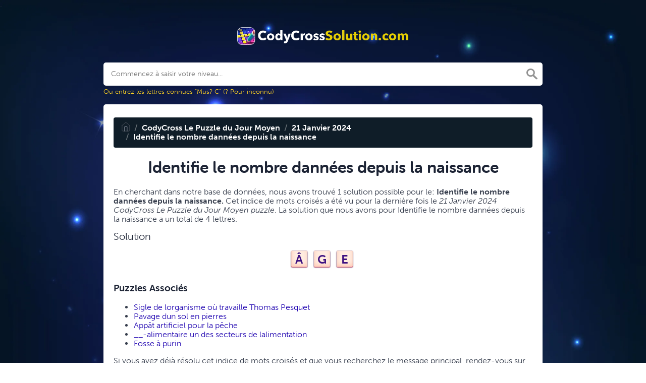

--- FILE ---
content_type: text/html; charset=UTF-8
request_url: https://codycrosssolution.com/identifie-le-nombre-dannees-depuis-la-naissance
body_size: 8865
content:
<!DOCTYPE html><html lang="en"><head><meta charset="UTF-8"/>
<script>var __ezHttpConsent={setByCat:function(src,tagType,attributes,category,force,customSetScriptFn=null){var setScript=function(){if(force||window.ezTcfConsent[category]){if(typeof customSetScriptFn==='function'){customSetScriptFn();}else{var scriptElement=document.createElement(tagType);scriptElement.src=src;attributes.forEach(function(attr){for(var key in attr){if(attr.hasOwnProperty(key)){scriptElement.setAttribute(key,attr[key]);}}});var firstScript=document.getElementsByTagName(tagType)[0];firstScript.parentNode.insertBefore(scriptElement,firstScript);}}};if(force||(window.ezTcfConsent&&window.ezTcfConsent.loaded)){setScript();}else if(typeof getEzConsentData==="function"){getEzConsentData().then(function(ezTcfConsent){if(ezTcfConsent&&ezTcfConsent.loaded){setScript();}else{console.error("cannot get ez consent data");force=true;setScript();}});}else{force=true;setScript();console.error("getEzConsentData is not a function");}},};</script>
<script>var ezTcfConsent=window.ezTcfConsent?window.ezTcfConsent:{loaded:false,store_info:false,develop_and_improve_services:false,measure_ad_performance:false,measure_content_performance:false,select_basic_ads:false,create_ad_profile:false,select_personalized_ads:false,create_content_profile:false,select_personalized_content:false,understand_audiences:false,use_limited_data_to_select_content:false,};function getEzConsentData(){return new Promise(function(resolve){document.addEventListener("ezConsentEvent",function(event){var ezTcfConsent=event.detail.ezTcfConsent;resolve(ezTcfConsent);});});}</script>
<script>if(typeof _setEzCookies!=='function'){function _setEzCookies(ezConsentData){var cookies=window.ezCookieQueue;for(var i=0;i<cookies.length;i++){var cookie=cookies[i];if(ezConsentData&&ezConsentData.loaded&&ezConsentData[cookie.tcfCategory]){document.cookie=cookie.name+"="+cookie.value;}}}}
window.ezCookieQueue=window.ezCookieQueue||[];if(typeof addEzCookies!=='function'){function addEzCookies(arr){window.ezCookieQueue=[...window.ezCookieQueue,...arr];}}
addEzCookies([{name:"ezoab_100289",value:"mod42-c; Path=/; Domain=codycrosssolution.com; Max-Age=7200",tcfCategory:"store_info",isEzoic:"true",},{name:"ezosuibasgeneris-1",value:"f28fd1d0-c87d-495e-4a38-21b75296285c; Path=/; Domain=codycrosssolution.com; Expires=Thu, 21 Jan 2027 14:14:47 UTC; Secure; SameSite=None",tcfCategory:"understand_audiences",isEzoic:"true",}]);if(window.ezTcfConsent&&window.ezTcfConsent.loaded){_setEzCookies(window.ezTcfConsent);}else if(typeof getEzConsentData==="function"){getEzConsentData().then(function(ezTcfConsent){if(ezTcfConsent&&ezTcfConsent.loaded){_setEzCookies(window.ezTcfConsent);}else{console.error("cannot get ez consent data");_setEzCookies(window.ezTcfConsent);}});}else{console.error("getEzConsentData is not a function");_setEzCookies(window.ezTcfConsent);}</script><script type="text/javascript" data-ezscrex='false' data-cfasync='false'>window._ezaq = Object.assign({"edge_cache_status":11,"edge_response_time":541,"url":"https://codycrosssolution.com/identifie-le-nombre-dannees-depuis-la-naissance"}, typeof window._ezaq !== "undefined" ? window._ezaq : {});</script><script type="text/javascript" data-ezscrex='false' data-cfasync='false'>window._ezaq = Object.assign({"ab_test_id":"mod42-c"}, typeof window._ezaq !== "undefined" ? window._ezaq : {});window.__ez=window.__ez||{};window.__ez.tf={};</script><script type="text/javascript" data-ezscrex='false' data-cfasync='false'>window.ezDisableAds = true;</script>
<script data-ezscrex='false' data-cfasync='false' data-pagespeed-no-defer>var __ez=__ez||{};__ez.stms=Date.now();__ez.evt={};__ez.script={};__ez.ck=__ez.ck||{};__ez.template={};__ez.template.isOrig=true;window.__ezScriptHost="//www.ezojs.com";__ez.queue=__ez.queue||function(){var e=0,i=0,t=[],n=!1,o=[],r=[],s=!0,a=function(e,i,n,o,r,s,a){var l=arguments.length>7&&void 0!==arguments[7]?arguments[7]:window,d=this;this.name=e,this.funcName=i,this.parameters=null===n?null:w(n)?n:[n],this.isBlock=o,this.blockedBy=r,this.deleteWhenComplete=s,this.isError=!1,this.isComplete=!1,this.isInitialized=!1,this.proceedIfError=a,this.fWindow=l,this.isTimeDelay=!1,this.process=function(){f("... func = "+e),d.isInitialized=!0,d.isComplete=!0,f("... func.apply: "+e);var i=d.funcName.split("."),n=null,o=this.fWindow||window;i.length>3||(n=3===i.length?o[i[0]][i[1]][i[2]]:2===i.length?o[i[0]][i[1]]:o[d.funcName]),null!=n&&n.apply(null,this.parameters),!0===d.deleteWhenComplete&&delete t[e],!0===d.isBlock&&(f("----- F'D: "+d.name),m())}},l=function(e,i,t,n,o,r,s){var a=arguments.length>7&&void 0!==arguments[7]?arguments[7]:window,l=this;this.name=e,this.path=i,this.async=o,this.defer=r,this.isBlock=t,this.blockedBy=n,this.isInitialized=!1,this.isError=!1,this.isComplete=!1,this.proceedIfError=s,this.fWindow=a,this.isTimeDelay=!1,this.isPath=function(e){return"/"===e[0]&&"/"!==e[1]},this.getSrc=function(e){return void 0!==window.__ezScriptHost&&this.isPath(e)&&"banger.js"!==this.name?window.__ezScriptHost+e:e},this.process=function(){l.isInitialized=!0,f("... file = "+e);var i=this.fWindow?this.fWindow.document:document,t=i.createElement("script");t.src=this.getSrc(this.path),!0===o?t.async=!0:!0===r&&(t.defer=!0),t.onerror=function(){var e={url:window.location.href,name:l.name,path:l.path,user_agent:window.navigator.userAgent};"undefined"!=typeof _ezaq&&(e.pageview_id=_ezaq.page_view_id);var i=encodeURIComponent(JSON.stringify(e)),t=new XMLHttpRequest;t.open("GET","//g.ezoic.net/ezqlog?d="+i,!0),t.send(),f("----- ERR'D: "+l.name),l.isError=!0,!0===l.isBlock&&m()},t.onreadystatechange=t.onload=function(){var e=t.readyState;f("----- F'D: "+l.name),e&&!/loaded|complete/.test(e)||(l.isComplete=!0,!0===l.isBlock&&m())},i.getElementsByTagName("head")[0].appendChild(t)}},d=function(e,i){this.name=e,this.path="",this.async=!1,this.defer=!1,this.isBlock=!1,this.blockedBy=[],this.isInitialized=!0,this.isError=!1,this.isComplete=i,this.proceedIfError=!1,this.isTimeDelay=!1,this.process=function(){}};function c(e,i,n,s,a,d,c,u,f){var m=new l(e,i,n,s,a,d,c,f);!0===u?o[e]=m:r[e]=m,t[e]=m,h(m)}function h(e){!0!==u(e)&&0!=s&&e.process()}function u(e){if(!0===e.isTimeDelay&&!1===n)return f(e.name+" blocked = TIME DELAY!"),!0;if(w(e.blockedBy))for(var i=0;i<e.blockedBy.length;i++){var o=e.blockedBy[i];if(!1===t.hasOwnProperty(o))return f(e.name+" blocked = "+o),!0;if(!0===e.proceedIfError&&!0===t[o].isError)return!1;if(!1===t[o].isComplete)return f(e.name+" blocked = "+o),!0}return!1}function f(e){var i=window.location.href,t=new RegExp("[?&]ezq=([^&#]*)","i").exec(i);"1"===(t?t[1]:null)&&console.debug(e)}function m(){++e>200||(f("let's go"),p(o),p(r))}function p(e){for(var i in e)if(!1!==e.hasOwnProperty(i)){var t=e[i];!0===t.isComplete||u(t)||!0===t.isInitialized||!0===t.isError?!0===t.isError?f(t.name+": error"):!0===t.isComplete?f(t.name+": complete already"):!0===t.isInitialized&&f(t.name+": initialized already"):t.process()}}function w(e){return"[object Array]"==Object.prototype.toString.call(e)}return window.addEventListener("load",(function(){setTimeout((function(){n=!0,f("TDELAY -----"),m()}),5e3)}),!1),{addFile:c,addFileOnce:function(e,i,n,o,r,s,a,l,d){t[e]||c(e,i,n,o,r,s,a,l,d)},addDelayFile:function(e,i){var n=new l(e,i,!1,[],!1,!1,!0);n.isTimeDelay=!0,f(e+" ...  FILE! TDELAY"),r[e]=n,t[e]=n,h(n)},addFunc:function(e,n,s,l,d,c,u,f,m,p){!0===c&&(e=e+"_"+i++);var w=new a(e,n,s,l,d,u,f,p);!0===m?o[e]=w:r[e]=w,t[e]=w,h(w)},addDelayFunc:function(e,i,n){var o=new a(e,i,n,!1,[],!0,!0);o.isTimeDelay=!0,f(e+" ...  FUNCTION! TDELAY"),r[e]=o,t[e]=o,h(o)},items:t,processAll:m,setallowLoad:function(e){s=e},markLoaded:function(e){if(e&&0!==e.length){if(e in t){var i=t[e];!0===i.isComplete?f(i.name+" "+e+": error loaded duplicate"):(i.isComplete=!0,i.isInitialized=!0)}else t[e]=new d(e,!0);f("markLoaded dummyfile: "+t[e].name)}},logWhatsBlocked:function(){for(var e in t)!1!==t.hasOwnProperty(e)&&u(t[e])}}}();__ez.evt.add=function(e,t,n){e.addEventListener?e.addEventListener(t,n,!1):e.attachEvent?e.attachEvent("on"+t,n):e["on"+t]=n()},__ez.evt.remove=function(e,t,n){e.removeEventListener?e.removeEventListener(t,n,!1):e.detachEvent?e.detachEvent("on"+t,n):delete e["on"+t]};__ez.script.add=function(e){var t=document.createElement("script");t.src=e,t.async=!0,t.type="text/javascript",document.getElementsByTagName("head")[0].appendChild(t)};__ez.dot=__ez.dot||{};__ez.queue.addFileOnce('/detroitchicago/boise.js', '/detroitchicago/boise.js?gcb=195-2&cb=5', true, [], true, false, true, false);__ez.queue.addFileOnce('/parsonsmaize/abilene.js', '/parsonsmaize/abilene.js?gcb=195-2&cb=e80eca0cdb', true, [], true, false, true, false);__ez.queue.addFileOnce('/parsonsmaize/mulvane.js', '/parsonsmaize/mulvane.js?gcb=195-2&cb=e75e48eec0', true, ['/parsonsmaize/abilene.js'], true, false, true, false);__ez.queue.addFileOnce('/detroitchicago/birmingham.js', '/detroitchicago/birmingham.js?gcb=195-2&cb=539c47377c', true, ['/parsonsmaize/abilene.js'], true, false, true, false);</script>
<script type="text/javascript">var _ez_send_requests_through_ezoic = true;</script>
<script data-ezscrex="false" type="text/javascript" data-cfasync="false">window._ezaq = Object.assign({"ad_cache_level":0,"adpicker_placement_cnt":0,"ai_placeholder_cache_level":0,"ai_placeholder_placement_cnt":-1,"domain":"codycrosssolution.com","domain_id":100289,"ezcache_level":1,"ezcache_skip_code":11,"has_bad_image":0,"has_bad_words":0,"is_sitespeed":0,"lt_cache_level":0,"response_size":19173,"response_size_orig":13175,"response_time_orig":528,"template_id":5,"url":"https://codycrosssolution.com/identifie-le-nombre-dannees-depuis-la-naissance","word_count":0,"worst_bad_word_level":0}, typeof window._ezaq !== "undefined" ? window._ezaq : {});__ez.queue.markLoaded('ezaqBaseReady');</script>
<script type='text/javascript' data-ezscrex='false' data-cfasync='false'>
window.ezAnalyticsStatic = true;
window._ez_send_requests_through_ezoic = true;
function analyticsAddScript(script) {
	var ezDynamic = document.createElement('script');
	ezDynamic.type = 'text/javascript';
	ezDynamic.innerHTML = script;
	document.head.appendChild(ezDynamic);
}
function getCookiesWithPrefix() {
    var allCookies = document.cookie.split(';');
    var cookiesWithPrefix = {};

    for (var i = 0; i < allCookies.length; i++) {
        var cookie = allCookies[i].trim();

        for (var j = 0; j < arguments.length; j++) {
            var prefix = arguments[j];
            if (cookie.indexOf(prefix) === 0) {
                var cookieParts = cookie.split('=');
                var cookieName = cookieParts[0];
                var cookieValue = cookieParts.slice(1).join('=');
                cookiesWithPrefix[cookieName] = decodeURIComponent(cookieValue);
                break; // Once matched, no need to check other prefixes
            }
        }
    }

    return cookiesWithPrefix;
}
function productAnalytics() {
	var d = {"pr":[6],"omd5":"e2f48680b5e0cf45194a428f915d87ca","nar":"risk score"};
	d.u = _ezaq.url;
	d.p = _ezaq.page_view_id;
	d.v = _ezaq.visit_uuid;
	d.ab = _ezaq.ab_test_id;
	d.e = JSON.stringify(_ezaq);
	d.ref = document.referrer;
	d.c = getCookiesWithPrefix('active_template', 'ez', 'lp_');
	if(typeof ez_utmParams !== 'undefined') {
		d.utm = ez_utmParams;
	}

	var dataText = JSON.stringify(d);
	var xhr = new XMLHttpRequest();
	xhr.open('POST','//g.ezoic.net/ezais/analytics?cb=1', true);
	xhr.onload = function () {
		if (xhr.status!=200) {
            return;
		}

        if(document.readyState !== 'loading') {
            analyticsAddScript(xhr.response);
            return;
        }

        var eventFunc = function() {
            if(document.readyState === 'loading') {
                return;
            }
            document.removeEventListener('readystatechange', eventFunc, false);
            analyticsAddScript(xhr.response);
        };

        document.addEventListener('readystatechange', eventFunc, false);
	};
	xhr.setRequestHeader('Content-Type','text/plain');
	xhr.send(dataText);
}
__ez.queue.addFunc("productAnalytics", "productAnalytics", null, true, ['ezaqBaseReady'], false, false, false, true);
</script><base href="https://codycrosssolution.com/identifie-le-nombre-dannees-depuis-la-naissance"/><meta name="viewport" content="width=device-width, initial-scale=1, shrink-to-fit=no"/><title>Identifie le nombre dannées depuis la naissance CodyCross</title><meta name="description" content="Sur cette page, vous trouverez le  solution et reponses par Identifie le nombre dannées depuis la naissance . Cet indice a été vu pour la dernière fois le 21 Janvier 2024 au populaire CodyCross Le Puzzle du Jour Moyen Puzzle"/><meta property="og:type" content="article"/><meta property="og:title" content="Identifie le nombre dannées depuis la naissance CodyCross"/><link rel='canonical' href='https://codycrosssolution.com/identifie-le-nombre-dannees-depuis-la-naissance' />
<script type='text/javascript'>
var ezoTemplate = 'orig_site';
var ezouid = '1';
var ezoFormfactor = '1';
</script><script data-ezscrex="false" type='text/javascript'>
var soc_app_id = '0';
var did = 100289;
var ezdomain = 'codycrosssolution.com';
var ezoicSearchable = 1;
</script></head><body>.	<meta property="og:description" content="Sur cette page, vous trouverez le  solution et reponses par Identifie le nombre dannées depuis la naissance . Cet indice a été vu pour la dernière fois le 21 Janvier 2024 au populaire CodyCross Le Puzzle du Jour Moyen Puzzle"/><meta property="og:url" content="https://codycrosssolution.com/identifie-le-nombre-dannees-depuis-la-naissance"/><meta property="og:site_name" content="CodyCross"/><link rel="stylesheet" href="https://cdn-0.codycrosssolution.com/themes/xwm-xwordth/assets/scss/crosswords.css"/><link rel="stylesheet" href="https://cdnjs.cloudflare.com/ajax/libs/jquery-modal/0.9.1/jquery.modal.min.css"/><link rel="stylesheet" href="https://use.typekit.net/gii4rqg.css"/><style>body{background:url(/storage/app/media//bg.png.webp);background-size:cover!important;background-repeat:no-repeat!important;background-attachment:fixed;font-family:museo-sans,sans-serif}p a{color:#2005b1}a{color:#2005b1}.jsCalendar tbody td.jsCalendar-current{background-color:#2005b1}.container{max-width:900px}.codyheader{font-size:22px;color:#000;font-weight:bold;text-shadow:2px 2px rgb(255 224 0);background:-moz-linear-gradient(265deg,rgba(252,229,9,1) 0,rgba(250,191,1,1) 100%);background:-webkit-gradient(linear,left top,left bottom,color-stop(0%,rgba(252,229,9,1)),color-stop(100%,rgba(250,191,1,1)));background:-webkit-linear-gradient(265deg,rgba(252,229,9,1) 0,rgba(250,191,1,1) 100%);background:-o-linear-gradient(265deg,rgba(252,229,9,1) 0,rgba(250,191,1,1) 100%);background:-ms-linear-gradient(265deg,rgba(252,229,9,1) 0,rgba(250,191,1,1) 100%);background:linear-gradient(185deg,rgba(252,229,9,1) 0,rgba(250,191,1,1) 100%);filter:progid:DXImageTransform.Microsoft.gradient(startColorstr=&#039;#fce509&#039;,endColorstr=&#039;#FABF01&#039;,GradientType=0);text-align:center;padding:10px;border-radius:5px;margin-bottom:5px;border-bottom:5px solid #EE8A01}.undersearch-txt{color:#fed223;font-size:13px}h1,h2,h3,h4,h5,h6{color:#1C2334;font-family:museo-sans-rounded,sans-serif;font-weight:700;font-style:normal}.fr-fic{display:inline-block;float:left!important;margin:10px;border:2px solid black}.answer-letters .letter_box{color:#3d1080;text-align:center;border:0 solid;font-weight:900;display:inline-block;text-transform:uppercase;background:url(/storage/app/media/normal.png) no-repeat 50%;background-size:contain;position:relative;max-width:50px;max-height:55px;font-size:150%;line-height:41px;overflow:hidden;transition:background .2s ease-in-out}.games-list ul li a{color:#73ce24;font-size:19px;padding:15px;display:block;border:2px dotted #24425c;margin-bottom:5px;border-radius:3px;font-weight:bolder}.data-list .data a{display:block;border:2px dashed #ffcd18;padding:10px;border-radius:0;margin-bottom:7px;font-weight:bold;font-size:20px;color:#185b94;background:#fff4cc}.breadcrumb{padding:.75rem 1rem;margin-bottom:1rem;list-style:none;font-weight:bolder;background-color:#0f1d28;border-radius:.25rem;color:white}.breadcrumb a{color:white}.listos a{font-size:22px;color:green;text-align:center}.letters{text-align:center}.sukre a{font-size:17px;font-weight:700;background:#ffede3 none repeat scroll 0 0;border:1px solid #e8c9d6;border-radius:3px;display:block}}.codysekro a{color:#3F007D;-webkit-border-radius:5px;-moz-border-radius:5px;-ms-border-radius:5px;-o-border-radius:5px;border-radius:5px;font-size:16px;text-align:center;padding:10px 35px;margin-bottom:10px;display:inline-block;background-image:-webkit-linear-gradient(-180deg,#53009E 0,#FFEEE2 100%);background-image:-moz-linear-gradient(-180deg,#FBDEDA 0,#FFEEE2 98%);background-image:-ms-linear-gradient(-180deg,#FBDEDA 0,#FFEEE2 98%);background-image:-o-linear-gradient(-180deg,#FBDEDA 0,#FFEEE2 98%);background-image:linear-gradient(-180deg,#FBDEDA 0,#FFEEE2 98%);filter:progid:DXImageTransform.Microsoft.gradient(startColorstr=&#039;#FBDEDA&#039;,endColorstr=&#039;#FFEEE2&#039;,GradientType=1);-webkit-box-shadow:0 4px 0 0 #3ce69f,inset 0 2px 0 0 #dab7b4;-moz-box-shadow:0 4px 0 0 #3CE69F,inset 0 2px 0 0 #DAB7B4;-ms-box-shadow:0 4px 0 0 #3CE69F,inset 0 2px 0 0 #DAB7B4;-o-box-shadow:0 4px 0 0 #3CE69F,inset 0 2px 0 0 #DAB7B4;box-shadow:0 4px 0 0 #3ce69f,inset 0 2px 0 0 #dab7b4;font-family:&#039;Nunito&#039;,sans-serif;font-weight:bold}.codylist a{-webkit-border-radius:5px;-moz-border-radius:5px;-ms-border-radius:5px;-o-border-radius:5px;border-radius:5px;font-size:18px;padding:10px 25px;margin-bottom:7.5px;display:inline-block;background:#FFF;border:1px solid #E9D4F1;font-family:&#039;Nunito&#039;,sans-serif}#builder-link-list-item codysekro li{display:inline-block}.data-list .data a{display:block;border:1px dashed black;padding:10px;border-radius:0;margin-bottom:7px;font-weight:bold;font-size:20px;color:#185b94;background:white}.faq{background:#4b26a4;color:white;font-size:20px;padding:1px;border-radius:5px}.letter_box:hover{cursor:pointer}.answer-letters .letter_box[hiddenstate=true]{background:whitesmoke!important}.codylink a{font-size:19px;font-weight:bold}.codylink{margin:5px}.builder-link-list .builder-link-list-item a{color:#2005b1;text-align:center;font-weight:bolder}</style><script async="" src="https://www.googletagmanager.com/gtag/js?id=UA-133514299-1"></script><script>window.dataLayer=window.dataLayer||[];function gtag(){dataLayer.push(arguments)}gtag('js',new Date());gtag('config','UA-133514299-1');</script><div class="container"><header><a href="/"><img src="https://cdn-0.codycrosssolution.com/storage/app/media/solutioncodycrosslogo.webp" alt="CodyCrossSolution.com"/></a></header></div><div class="container"><form class="search" autocomplete="off"><div class="drop-search"><input type="text" name="q" placeholder="Commencez à saisir votre niveau..." value="" data-request="onCrosswordSearch" data-request-update="crosswordSearchResults: &#39;#crosswordSearchResults&#39;" data-track-input="500" class="searchbox" onkeydown="if(event.keyCode===13){location.href=&#39;/search?q=&#39;+encodeURIComponent(this.value)}"/><img src="https://cdn-0.codycrosssolution.com/themes/xwm-xwordth/assets/img/search.svg" alt="Search" onclick="location.href=&#39;/search?q=&#39;+encodeURIComponent(document.querySelector(&#39;.searchbox&#39;).value)"/><div class="drop-search-content" id="crosswordSearchResults"></div></div><div class="undersearch-txt" style="margin-top:5px">Ou entrez les lettres connues &#34;Mus? C&#34; (? Pour inconnu)</div></form><br/></div><div class="container page-cont"><div class="page"><p></p><ol class="breadcrumb"><li class="breadcrumb-item"><a href="/"><img src="https://cdn-0.codycrosssolution.com/themes/xwm-xwordth/assets/img/home.svg" alt="Homepage"/></a></li> <li class="breadcrumb-item"><a href="/codycross-le-puzzle-du-jour-moyen">CodyCross Le Puzzle du Jour Moyen</a></li> <li class="breadcrumb-item"><a href="https://codycrosssolution.com/solution-codycross-le-puzzle-du-jour-moyen-21-janvier-2024">21 Janvier 2024</a></li> <li class="breadcrumb-item"><a href="https://codycrosssolution.com/identifie-le-nombre-dannees-depuis-la-naissance">Identifie le nombre dannées depuis la naissance</a></li></ol><p></p><p></p><div id="ezoic-pub-ad-placeholder-102"></div><p></p><h1 style="text-align:center;">Identifie le nombre dannées depuis la naissance</h1><p><span style="background-color:transparent;">En cherchant dans notre base de données, nous avons trouvé 1 solution possible pour le: </span><strong style="background-color:transparent;">Identifie le nombre dannées depuis la naissance. </strong><span style="background-color:transparent;">Cet indice de mots croisés a été vu pour la dernière fois le </span><em style="background-color:transparent;">21 Janvier 2024 CodyCross Le Puzzle du Jour Moyen puzzle</em><span style="background-color:transparent;">. La solution que nous avons pour Identifie le nombre dannées depuis la naissance a un total de 4 lettres.</span></p><p> </p><div class="answers"> <h1>Solution</h1> <div class="letters"> <div class="answer-letters"><div class="letter_box">Â</div><div class="letter_box">G</div><div class="letter_box">E</div></div></div></div><p></p><p></p><div id="ezoic-pub-ad-placeholder-124"></div><p></p><h3>Puzzles Associés</h3><p></p><div class="related-clues-answers"> <ul> <li> <a href="https://codycrosssolution.com/sigle-de-lorganisme-ou-travaille-thomas-pesquet" class="main-btn"> Sigle de lorganisme où travaille Thomas Pesquet</a></li> <li> <a href="https://codycrosssolution.com/pavage-dun-sol-en-pierres" class="main-btn"> Pavage dun sol en pierres</a></li> <li> <a href="https://codycrosssolution.com/appat-artificiel-pour-la-peche" class="main-btn"> Appât artificiel pour la pêche</a></li> <li> <a href="https://codycrosssolution.com/__-alimentaire-un-des-secteurs-de-lalimentation" class="main-btn"> __-alimentaire un des secteurs de lalimentation</a></li> <li> <a href="https://codycrosssolution.com/fosse-a-purin" class="main-btn"> Fosse à purin</a></li></ul></div><p></p><p>Si vous avez déjà résolu cet indice de mots croisés et que vous recherchez le message principal, rendez-vous sur <a href="https://codycrosssolution.com/solution-codycross-le-puzzle-du-jour-moyen-21-janvier-2024"><strong>CodyCross Le Puzzle du Jour Moyen 21 Janvier 2024 Answers</strong></a></p><p></p></div></div><footer><div class="container"><div class="footer-disclaimer"><p>Nous ne sommes en aucun cas affiliés ou approuvés par Fanatee Inc. Toutes les images et logos sont la propriété de leurs propriétaires respectifs. Ce site web est uniquement consacré à des buts informationnels!</p></div><div class="row"><div class="col-md-12"><div class="brand"><a href="/">CodyCrossSolution.com</a></div><div class="footer-links"><a href="/">Home</a> |
                        <a href="/sitemap.xml">Sitemap</a> |
                        <a href="https://codycrosssolution.com/privacy">Privacy</a> |
                        <a href="/archive">Archive</a></div></div></div></div></footer><script src="https://cdnjs.cloudflare.com/ajax/libs/jquery/3.5.1/jquery.min.js"></script><script src="https://cdn-0.codycrosssolution.com/modules/system/assets/js/framework-extras.js"></script><link rel="stylesheet" property="stylesheet" href="https://cdn-0.codycrosssolution.com/modules/system/assets/css/framework-extras.css"/><script src="https://cdnjs.cloudflare.com/ajax/libs/jquery-modal/0.9.1/jquery.modal.min.js"></script><div id="mailmodal" class="mailbox-modal modal"><div class="innercont"><div class="modaltxt"><h1>Obtenez les Dernières Réponses!</h1><p>Abonnez-vous pour recevoir les réponses aux énigmes quotidiennes directement dans votre boîte de réception absolument GRATUITEMENT!</p></div><div class="modalform"><form data-request="onMailgunListSubscribe" data-request-update="mailSubscribedSuccess: &#39;#mailboxtwo&#39;" data-request-success="document.getElementById(&#39;email&#39;).value = &#39;&#39;"><div id="mailboxtwo"></div><input type="email" placeholder="Enter Your Email Address" id="email" class="form-control" name="email"/><input type="submit" class="btn btn-primary subbutton" value="Subscribe"/></form><div class="nospam"><span style="font-size:12px;color:#b0b0b0;">No SPAM! We don&#39;t share your email with any 3rd part companies!</span></div></div></div></div><script>function getCookie(name){var value="; "+document.cookie;var parts=value.split("; "+name+"=");if(parts.length==2)return parts.pop().split(";").shift();else return null}if(getCookie('mailbox')){}else{document.cookie='mailbox=222; expires=Fri, 31 Dec 9999 23:59:59 GMT';setTimeout(function(){$("#mailmodal").modal()},5000)}</script><script>function filterable(){var input,filter,ul,li,a,i,txtValue;input=document.getElementById("catInput");filter=input.value.toUpperCase();ul=document.getElementsByClassName("row")[0];li=ul.getElementsByClassName("filterable");for(i=0;i<li.length;i++){a=li[i].getElementsByClassName("searchable")[0];txtValue=a.textContent||a.innerText;if(txtValue.toUpperCase().indexOf(filter)>-1){li[i].style.display=""}else{li[i].style.display="none"}}}$(function(){$(window).click(function(){$(".drop-search-content").hide()});$(".searchbox").focusin(function(event){$(".drop-search-content").show()});$('.search').click(function(event){event.stopPropagation()})});$(function(){$("#nrLettersSelect").change(function(){var htmlString="";var len=$(this).val();var incr=0;for(var i=0;i<len;i++){incr=i+1;htmlString+="<div class='l-box' style='margin-right:3px'><span>"+incr+"</span><input type='text' name='' class='letter letterinput' maxlength='1'></div>"}$("#solverLettersOutput").html(htmlString)})});$(document).on('keyup','.letterinput',function(e){var key=e.keyCode||e.charCode;if(key==8||key==46){$(this).val("");$(this).closest('div').prev().find('.letterinput').focus()}else{if($(this).val()){$(this).closest('div').next().find('.letterinput').focus()}}});</script><script data-cfasync="false">function _emitEzConsentEvent(){var customEvent=new CustomEvent("ezConsentEvent",{detail:{ezTcfConsent:window.ezTcfConsent},bubbles:true,cancelable:true,});document.dispatchEvent(customEvent);}
(function(window,document){function _setAllEzConsentTrue(){window.ezTcfConsent.loaded=true;window.ezTcfConsent.store_info=true;window.ezTcfConsent.develop_and_improve_services=true;window.ezTcfConsent.measure_ad_performance=true;window.ezTcfConsent.measure_content_performance=true;window.ezTcfConsent.select_basic_ads=true;window.ezTcfConsent.create_ad_profile=true;window.ezTcfConsent.select_personalized_ads=true;window.ezTcfConsent.create_content_profile=true;window.ezTcfConsent.select_personalized_content=true;window.ezTcfConsent.understand_audiences=true;window.ezTcfConsent.use_limited_data_to_select_content=true;window.ezTcfConsent.select_personalized_content=true;}
function _clearEzConsentCookie(){document.cookie="ezCMPCookieConsent=tcf2;Domain=.codycrosssolution.com;Path=/;expires=Thu, 01 Jan 1970 00:00:00 GMT";}
_clearEzConsentCookie();if(typeof window.__tcfapi!=="undefined"){window.ezgconsent=false;var amazonHasRun=false;function _ezAllowed(tcdata,purpose){return(tcdata.purpose.consents[purpose]||tcdata.purpose.legitimateInterests[purpose]);}
function _handleConsentDecision(tcdata){window.ezTcfConsent.loaded=true;if(!tcdata.vendor.consents["347"]&&!tcdata.vendor.legitimateInterests["347"]){window._emitEzConsentEvent();return;}
window.ezTcfConsent.store_info=_ezAllowed(tcdata,"1");window.ezTcfConsent.develop_and_improve_services=_ezAllowed(tcdata,"10");window.ezTcfConsent.measure_content_performance=_ezAllowed(tcdata,"8");window.ezTcfConsent.select_basic_ads=_ezAllowed(tcdata,"2");window.ezTcfConsent.create_ad_profile=_ezAllowed(tcdata,"3");window.ezTcfConsent.select_personalized_ads=_ezAllowed(tcdata,"4");window.ezTcfConsent.create_content_profile=_ezAllowed(tcdata,"5");window.ezTcfConsent.measure_ad_performance=_ezAllowed(tcdata,"7");window.ezTcfConsent.use_limited_data_to_select_content=_ezAllowed(tcdata,"11");window.ezTcfConsent.select_personalized_content=_ezAllowed(tcdata,"6");window.ezTcfConsent.understand_audiences=_ezAllowed(tcdata,"9");window._emitEzConsentEvent();}
function _handleGoogleConsentV2(tcdata){if(!tcdata||!tcdata.purpose||!tcdata.purpose.consents){return;}
var googConsentV2={};if(tcdata.purpose.consents[1]){googConsentV2.ad_storage='granted';googConsentV2.analytics_storage='granted';}
if(tcdata.purpose.consents[3]&&tcdata.purpose.consents[4]){googConsentV2.ad_personalization='granted';}
if(tcdata.purpose.consents[1]&&tcdata.purpose.consents[7]){googConsentV2.ad_user_data='granted';}
if(googConsentV2.analytics_storage=='denied'){gtag('set','url_passthrough',true);}
gtag('consent','update',googConsentV2);}
__tcfapi("addEventListener",2,function(tcdata,success){if(!success||!tcdata){window._emitEzConsentEvent();return;}
if(!tcdata.gdprApplies){_setAllEzConsentTrue();window._emitEzConsentEvent();return;}
if(tcdata.eventStatus==="useractioncomplete"||tcdata.eventStatus==="tcloaded"){if(typeof gtag!='undefined'){_handleGoogleConsentV2(tcdata);}
_handleConsentDecision(tcdata);if(tcdata.purpose.consents["1"]===true&&tcdata.vendor.consents["755"]!==false){window.ezgconsent=true;(adsbygoogle=window.adsbygoogle||[]).pauseAdRequests=0;}
if(window.__ezconsent){__ezconsent.setEzoicConsentSettings(ezConsentCategories);}
__tcfapi("removeEventListener",2,function(success){return null;},tcdata.listenerId);if(!(tcdata.purpose.consents["1"]===true&&_ezAllowed(tcdata,"2")&&_ezAllowed(tcdata,"3")&&_ezAllowed(tcdata,"4"))){if(typeof __ez=="object"&&typeof __ez.bit=="object"&&typeof window["_ezaq"]=="object"&&typeof window["_ezaq"]["page_view_id"]=="string"){__ez.bit.Add(window["_ezaq"]["page_view_id"],[new __ezDotData("non_personalized_ads",true),]);}}}});}else{_setAllEzConsentTrue();window._emitEzConsentEvent();}})(window,document);</script></body></html>